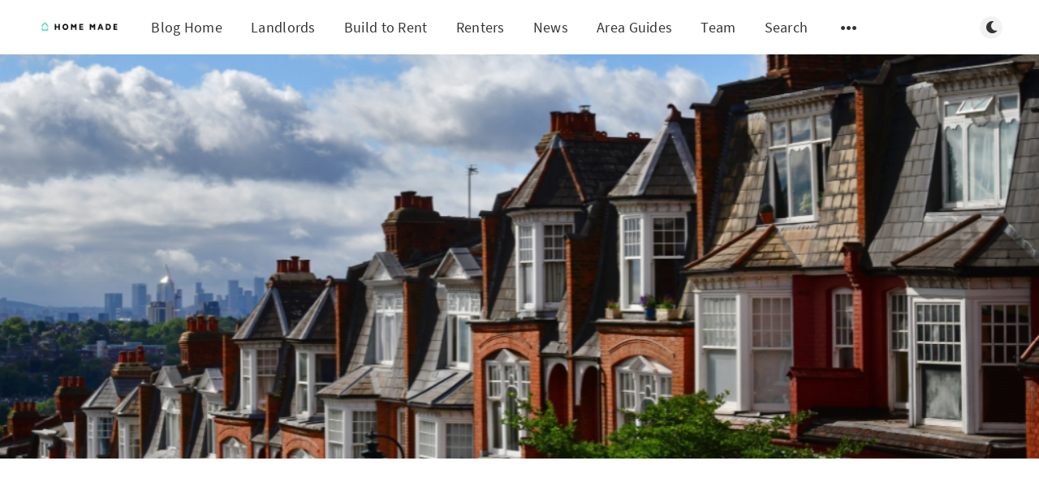

--- FILE ---
content_type: text/html; charset=utf-8
request_url: https://blog.home-made.com/living-in-muswell-hill-a-guide-for-2024/
body_size: 13511
content:
<!DOCTYPE html>
<html lang="en">
  <head>
    <meta charset="utf-8" />
    <meta http-equiv="X-UA-Compatible" content="IE=edge" />

    <title>Living in Muswell Hill - A Guide for 2024</title>
    <meta name="HandheldFriendly" content="True" />
    <meta name="viewport" content="width=device-width, initial-scale=1.0" />

    <link rel="preload" href="/assets/css/app.css?v=3af7d55eea" as="style" />
    <link rel="preload" href="/assets/js/manifest.js?v=3af7d55eea" as="script" />
    <link rel="preload" href="/assets/js/vendor/content-api.min.js?v=3af7d55eea" as="script" />
    <link rel="preload" href="/assets/js/vendor.js?v=3af7d55eea" as="script" />
    <link rel="preload" href="/assets/js/app.js?v=3af7d55eea" as="script" />
    <link rel="preconnect" href="https://polyfill.io">
    <link rel="dns-prefetch" href="https://polyfill.io">

      <link rel="preload" href="/assets/css/post.css?v=3af7d55eea" as="style" />
  <link rel="preload" href="/assets/js/post.js?v=3af7d55eea" as="script" />


    <style>
      /* These font-faces are here to make fonts work if the Ghost instance is installed in a subdirectory */

      /* source-sans-pro-regular */
      @font-face {
        font-family: 'Source Sans Pro';
        font-style: normal;
        font-weight: 400;
        font-display: swap;
        src: local('SourceSansPro-Regular'),
            url("/assets/fonts/source-sans-pro/latin/source-sans-pro-regular.woff2?v=3af7d55eea") format('woff2'),
            url("/assets/fonts/source-sans-pro/latin/source-sans-pro-regular.woff?v=3af7d55eea") format('woff');
      }

      /* source-sans-pro-600 */
      @font-face {
        font-family: 'Source Sans Pro';
        font-style: normal;
        font-weight: 600;
        font-display: swap;
        src: local('SourceSansPro-SemiBold'),
            url("/assets/fonts/source-sans-pro/latin/source-sans-pro-600.woff2?v=3af7d55eea") format('woff2'),
            url("/assets/fonts/source-sans-pro/latin/source-sans-pro-600.woff?v=3af7d55eea") format('woff');
      }

      /* source-sans-pro-700 */
      @font-face {
        font-family: 'Source Sans Pro';
        font-style: normal;
        font-weight: 700;
        font-display: swap;
        src: local('SourceSansPro-Bold'),
            url("/assets/fonts/source-sans-pro/latin/source-sans-pro-700.woff2?v=3af7d55eea") format('woff2'),
            url("/assets/fonts/source-sans-pro/latin/source-sans-pro-700.woff?v=3af7d55eea") format('woff');
      }

      /* iconmoon */
      @font-face {
        font-family: 'icomoon';
        font-weight: normal;
        font-style: normal;
        font-display: swap;
        src: url("/assets/fonts/icomoon/icomoon.eot?101fc3?v=3af7d55eea");
        src: url("/assets/fonts/icomoon/icomoon.eot?101fc3#iefix?v=3af7d55eea") format('embedded-opentype'),
        url("/assets/fonts/icomoon/icomoon.ttf?101fc3?v=3af7d55eea") format('truetype'),
        url("/assets/fonts/icomoon/icomoon.woff?101fc3?v=3af7d55eea") format('woff'),
        url("/assets/fonts/icomoon/icomoon.svg?101fc3#icomoon?v=3af7d55eea") format('svg');
      }
    </style>

    <link rel="stylesheet" type="text/css" href="/assets/css/app.css?v=3af7d55eea" media="screen" />

      <link rel="stylesheet" type="text/css" href="/assets/css/post.css?v=3af7d55eea" media="screen" />


    

    <meta name="description" content="Discover Muswell Hill in 2024: delve into its local charm, amenities, and lifestyle. This guide offers insights for residents and newcomers alike" />
    <link rel="icon" href="/favicon.png" type="image/png" />
    <link rel="canonical" href="https://blog.home-made.com/living-in-muswell-hill-a-guide-for-2024/" />
    <meta name="referrer" content="no-referrer-when-downgrade" />
    <link rel="amphtml" href="https://blog.home-made.com/living-in-muswell-hill-a-guide-for-2024/amp/" />
    
    <meta property="og:site_name" content="Home Made Blog" />
    <meta property="og:type" content="article" />
    <meta property="og:title" content="Living in Muswell Hill - A Guide for 2024" />
    <meta property="og:description" content="Discover Muswell Hill in 2024: delve into its local charm, amenities, and lifestyle. This guide offers insights for residents and newcomers alike" />
    <meta property="og:url" content="https://blog.home-made.com/living-in-muswell-hill-a-guide-for-2024/" />
    <meta property="og:image" content="https://blog.home-made.com/content/images/2023/10/MWH-Area-Guide-Header.png" />
    <meta property="article:published_time" content="2023-10-31T14:55:26.000Z" />
    <meta property="article:modified_time" content="2023-10-31T14:55:26.000Z" />
    <meta property="article:tag" content="Area Guides" />
    
    <meta property="article:publisher" content="https://www.facebook.com/HomeMadeLettings/" />
    <meta name="twitter:card" content="summary_large_image" />
    <meta name="twitter:title" content="Living in Muswell Hill - A Guide for 2024" />
    <meta name="twitter:description" content="Discover Muswell Hill in 2024: delve into its local charm, amenities, and lifestyle. This guide offers insights for residents and newcomers alike" />
    <meta name="twitter:url" content="https://blog.home-made.com/living-in-muswell-hill-a-guide-for-2024/" />
    <meta name="twitter:image" content="https://blog.home-made.com/content/images/2023/10/MWH-Area-Guide-Header.png" />
    <meta name="twitter:label1" content="Written by" />
    <meta name="twitter:data1" content="Peter Smith" />
    <meta name="twitter:label2" content="Filed under" />
    <meta name="twitter:data2" content="Area Guides" />
    <meta name="twitter:site" content="@home_made_ltd" />
    <meta property="og:image:width" content="1024" />
    <meta property="og:image:height" content="682" />
    
    <script type="application/ld+json">
{
    "@context": "https://schema.org",
    "@type": "Article",
    "publisher": {
        "@type": "Organization",
        "name": "Home Made Blog",
        "url": "https://blog.home-made.com/",
        "logo": {
            "@type": "ImageObject",
            "url": "https://blog.home-made.com/content/images/2024/02/Logo.jpg"
        }
    },
    "author": {
        "@type": "Person",
        "name": "Peter Smith",
        "url": "https://blog.home-made.com/author/peter/",
        "sameAs": []
    },
    "headline": "Living in Muswell Hill - A Guide for 2024",
    "url": "https://blog.home-made.com/living-in-muswell-hill-a-guide-for-2024/",
    "datePublished": "2023-10-31T14:55:26.000Z",
    "dateModified": "2023-10-31T14:55:26.000Z",
    "image": {
        "@type": "ImageObject",
        "url": "https://blog.home-made.com/content/images/2023/10/MWH-Area-Guide-Header.png",
        "width": 1024,
        "height": 682
    },
    "keywords": "Area Guides",
    "description": "If you&#x27;re considering a move to North London, Muswell Hill should be on your\nradar. Situated on a picturesque hilltop, this friendly neighbourhood boasts a\nrich tapestry of Victorian and Edwardian homes, interspersed with leafy parks\nand bustling high streets.\n\nMuswell Hill isn&#x27;t just about its scenic views though; it&#x27;s a community bursting\nwith life. Fancy a chat over a coffee? The local cafes are brimming with\nneighbours sharing stories. Need a relaxing day out? The green spaces offer a\npeacef",
    "mainEntityOfPage": {
        "@type": "WebPage",
        "@id": "https://blog.home-made.com/"
    }
}
    </script>

    <meta name="generator" content="Ghost 4.3" />
    <link rel="alternate" type="application/rss+xml" title="Home Made Blog" href="https://blog.home-made.com/rss/" />
    <script defer src="https://unpkg.com/@tryghost/portal@~1.1.0/umd/portal.min.js" data-ghost="https://blog.home-made.com/"></script><style id="gh-members-styles">.gh-post-upgrade-cta-content,
.gh-post-upgrade-cta {
    display: flex;
    flex-direction: column;
    align-items: center;
    font-family: -apple-system, BlinkMacSystemFont, 'Segoe UI', Roboto, Oxygen, Ubuntu, Cantarell, 'Open Sans', 'Helvetica Neue', sans-serif;
    text-align: center;
    width: 100%;
    color: #ffffff;
    font-size: 16px;
}

.gh-post-upgrade-cta-content {
    border-radius: 8px;
    padding: 40px 4vw;
}

.gh-post-upgrade-cta h2 {
    color: #ffffff;
    font-size: 28px;
    letter-spacing: -0.2px;
    margin: 0;
    padding: 0;
}

.gh-post-upgrade-cta p {
    margin: 20px 0 0;
    padding: 0;
}

.gh-post-upgrade-cta small {
    font-size: 16px;
    letter-spacing: -0.2px;
}

.gh-post-upgrade-cta a {
    color: #ffffff;
    cursor: pointer;
    font-weight: 500;
    box-shadow: none;
    text-decoration: underline;
}

.gh-post-upgrade-cta a:hover {
    color: #ffffff;
    opacity: 0.8;
    box-shadow: none;
    text-decoration: underline;
}

.gh-post-upgrade-cta a.gh-btn {
    display: block;
    background: #ffffff;
    text-decoration: none;
    margin: 28px 0 0;
    padding: 8px 18px;
    border-radius: 4px;
    font-size: 16px;
    font-weight: 600;
}

.gh-post-upgrade-cta a.gh-btn:hover {
    opacity: 0.92;
}</style>
    <!-- Global site tag (gtag.js) - Google Analytics -->
<script async src="https://www.googletagmanager.com/gtag/js?id=UA-78820840-1"></script>
<script>
  window.dataLayer = window.dataLayer || [];
  function gtag(){dataLayer.push(arguments);}
  gtag('js', new Date());

  gtag('config', 'UA-78820840-1');
</script>
<!-- Start of HubSpot Embed Code -->
<script type="text/javascript" id="hs-script-loader" async defer src="//js.hs-scripts.com/6790266.js"></script>
<!-- End of HubSpot Embed Code -->

<!-- Hotjar Tracking Code for www.home-made.com -->
<script>
    (function(h,o,t,j,a,r){
        h.hj=h.hj||function(){(h.hj.q=h.hj.q||[]).push(arguments)};
        h._hjSettings={hjid:567254,hjsv:6};
        a=o.getElementsByTagName('head')[0];
        r=o.createElement('script');r.async=1;
        r.src=t+h._hjSettings.hjid+j+h._hjSettings.hjsv;
        a.appendChild(r);
    })(window,document,'https://static.hotjar.com/c/hotjar-','.js?sv=');
</script>

<!-- link tag -->
<link rel="stylesheet" href="https://cdnjs.cloudflare.com/ajax/libs/tocbot/4.10.0/tocbot.css" />

<!-- Google Tag Manager -->
<script>(function(w,d,s,l,i){w[l]=w[l]||[];w[l].push({'gtm.start':
new Date().getTime(),event:'gtm.js'});var f=d.getElementsByTagName(s)[0],
j=d.createElement(s),dl=l!='dataLayer'?'&l='+l:'';j.async=true;j.src=
'https://www.googletagmanager.com/gtm.js?id='+i+dl;f.parentNode.insertBefore(j,f);
})(window,document,'script','dataLayer','GTM-P5TKJRF');</script>
<!-- End Google Tag Manager --><style>:root {--ghost-accent-color: #15171A;}</style>

    <script>
      // @license magnet:?xt=urn:btih:d3d9a9a6595521f9666a5e94cc830dab83b65699&dn=expat.txt Expat
      const ghostHost = "https://blog.home-made.com"
      // @license-end
    </script>
  </head>
  <body class="post-template tag-area-guides">
    



  
<header class="m-header with-picture js-header">
  <div class="m-mobile-topbar" data-aos="fade-down">
    <button class="m-icon-button in-mobile-topbar js-open-menu" aria-label="Open menu">
      <span class="icon-menu" aria-hidden="true"></span>
    </button>
      <a href="https://home-made.com" class="m-logo in-mobile-topbar">
        <img src="https://blog.home-made.com/content/images/2024/02/Logo.jpg" alt="Home Made Blog">
      </a>
    <button class="m-icon-button in-mobile-topbar js-open-search" aria-label="Open search">
      <span class="icon-search" aria-hidden="true"></span>
    </button>
  </div>

  <div class="m-menu js-menu">
    <button class="m-icon-button outlined as-close-menu js-close-menu" aria-label="Close menu">
      <span class="icon-close"></span>
    </button>
    <div class="m-menu__main" data-aos="fade-down">
      <div class="l-wrapper">
        <div class="m-nav js-main-nav">
          <nav class="m-nav__left js-main-nav-left" role="navigation" aria-label="Main menu">
            <ul>
                <li class="only-desktop">
                  <a href="https://home-made.com" class="m-logo">
                    <img src="https://blog.home-made.com/content/images/2024/02/Logo.jpg" alt="Home Made Blog">
                  </a>
                </li>
                
    <li class="nav-blog-home">
      <a href="https://blog.home-made.com/">Blog Home</a>
    </li>
    <li class="nav-landlords">
      <a href="https://blog.home-made.com/tag/landlords/">Landlords</a>
    </li>
    <li class="nav-build-to-rent">
      <a href="https://blog.home-made.com/tag/build-to-rent/">Build to Rent</a>
    </li>
    <li class="nav-renters">
      <a href="https://blog.home-made.com/tag/tenants/">Renters</a>
    </li>
    <li class="nav-news">
      <a href="https://blog.home-made.com/tag/news/">News</a>
    </li>
    <li class="nav-area-guides">
      <a href="https://blog.home-made.com/tag/area-guides/">Area Guides</a>
    </li>
    <li class="nav-team">
      <a href="https://blog.home-made.com/tag/team/">Team</a>
    </li>
    <li class="nav-search">
      <a href="https://blog.home-made.com/#searchinghost-easy">Search</a>
    </li>

              <li class="submenu-option js-submenu-option">
                <button class="m-icon-button in-menu-main more js-toggle-submenu" aria-label="Open submenu">
                  <span class="icon-more" aria-hidden="true"></span>
                </button>
                <div class="m-submenu js-submenu">
                  <div class="l-wrapper in-submenu">
                    <section class="m-recent-articles">
                      <h3 class="m-submenu-title in-recent-articles">Recent articles</h3>
                          <div class="glide js-recent-slider">
                            <div class="glide__track" data-glide-el="track">
                              <div class="glide__slides">
                                <div class="glide__slide">
                                  <a href="/renter-reform-churn-should-btr-operators-be-concerned/" class="m-recent-article">
                                    <div class="m-recent-article__picture ">
                                        <img src="/content/images/size/w300/2025/08/Screenshot-2025-08-13-120755-1.png" loading="lazy" alt="">
                                    </div>
                                    <h3 class="m-recent-article__title js-recent-article-title" title="Renter Reform Churn: Should BTR Operators Be Concerned?">
                                      Renter Reform Churn: Should BTR Operators Be Concerned?
                                    </h3>
                                    <span class="m-recent-article__date">5 months ago</span>
                                  </a>
                                </div>
                                <div class="glide__slide">
                                  <a href="/data-not-gut-the-playbook-for-btr-pricing-strategy/" class="m-recent-article">
                                    <div class="m-recent-article__picture ">
                                        <img src="https://images.unsplash.com/photo-1460925895917-afdab827c52f?crop&#x3D;entropy&amp;cs&#x3D;tinysrgb&amp;fit&#x3D;max&amp;fm&#x3D;jpg&amp;ixid&#x3D;M3wxMTc3M3wwfDF8c2VhcmNofDF8fGRhdGF8ZW58MHx8fHwxNzUxNDcyMzQyfDA&amp;ixlib&#x3D;rb-4.1.0&amp;q&#x3D;80&amp;w&#x3D;2000" loading="lazy" alt="">
                                    </div>
                                    <h3 class="m-recent-article__title js-recent-article-title" title="Data, Not Gut: The Playbook for BTR Pricing Strategy">
                                      Data, Not Gut: The Playbook for BTR Pricing Strategy
                                    </h3>
                                    <span class="m-recent-article__date">7 months ago</span>
                                  </a>
                                </div>
                                <div class="glide__slide">
                                  <a href="/summer-surge-summer-strain-what-every-btr-operator-needs-to-know/" class="m-recent-article">
                                    <div class="m-recent-article__picture ">
                                        <img src="/content/images/size/w300/2025/07/Image-for-summer-leasing-blog-1.png" loading="lazy" alt="">
                                    </div>
                                    <h3 class="m-recent-article__title js-recent-article-title" title="Summer Surge, Summer Strain: What Every BTR Operator Needs to Know">
                                      Summer Surge, Summer Strain: What Every BTR Operator Needs to Know
                                    </h3>
                                    <span class="m-recent-article__date">7 months ago</span>
                                  </a>
                                </div>
                                <div class="glide__slide">
                                  <a href="/why-conversions-matter-to-your-ervs/" class="m-recent-article">
                                    <div class="m-recent-article__picture ">
                                        <img src="/content/images/size/w300/2025/04/increase-conversion-rate-2018.jpg" loading="lazy" alt="">
                                    </div>
                                    <h3 class="m-recent-article__title js-recent-article-title" title="Why Conversions Matter to your ERVS">
                                      Why Conversions Matter to your ERVS
                                    </h3>
                                    <span class="m-recent-article__date">9 months ago</span>
                                  </a>
                                </div>
                              </div>
                            </div>
                          </div>
                    </section>
                    <section class="m-tags">
                      <h3 class="m-submenu-title">Tags</h3>
                        <ul>
                            <li>
                              <a href="/tag/area-guides/">Area Guides</a>
                            </li>
                            <li>
                              <a href="/tag/build-to-rent/">Build to rent</a>
                            </li>
                            <li>
                              <a href="/tag/home-made-news/">Home Made News</a>
                            </li>
                            <li>
                              <a href="/tag/investment/">Investment</a>
                            </li>
                            <li>
                              <a href="/tag/landlords/">Landlords</a>
                            </li>
                            <li>
                              <a href="/tag/news/">Market News</a>
                            </li>
                            <li>
                              <a href="/tag/tenants/">Renters</a>
                            </li>
                            <li>
                              <a href="/tag/team/">Team</a>
                            </li>
                        </ul>
                    </section>
                  </div>
                </div>
              </li>
            </ul>
          </nav>
          <div class="m-nav__right">
            <button class="m-icon-button in-menu-main js-open-search" aria-label="Open search">
              <span class="icon-search" aria-hidden="true"></span>
            </button>
            <div class="m-toggle-darkmode js-tooltip" data-tippy-content="Toggle dark mode" tabindex="0">
              <label for="toggle-darkmode" class="sr-only">
                Toggle dark mode
              </label>
              <input id="toggle-darkmode" type="checkbox" class="js-toggle-darkmode">
              <div>
                <span class="icon-moon moon" aria-hidden="true"></span>
                <span class="icon-sunny sun" aria-hidden="true"></span>
              </div>
            </div>
          </div>
        </div>
      </div>
    </div>
  </div>

</header>

<main class="main-wrap">
    
  <section class="m-hero with-picture" data-aos="fade">
    <div class="m-hero__picture in-post">
      <img
        srcset="
          /content/images/size/w300/2023/10/MWH-Area-Guide-Header.png 300w,
          /content/images/size/w600/2023/10/MWH-Area-Guide-Header.png 600w,
          /content/images/size/w1000/2023/10/MWH-Area-Guide-Header.png 1000w,
          /content/images/size/w2000/2023/10/MWH-Area-Guide-Header.png 2000w
        "
        sizes="(max-width: 600px) 600px, (max-width: 1000px) 1000px, 2000px"
        src="/content/images/size/w1000/2023/10/MWH-Area-Guide-Header.png"
        alt=""
      />
    </div>
    </section>
  
  <article>
    <div class="l-content in-post">
        <div class="l-wrapper in-post  js-aos-wrapper" data-aos="fade-up"
          data-aos-delay="300">
          <div
            class="l-post-content js-progress-content">
            <header class="m-heading">
              <h1 class="m-heading__title in-post">Living in Muswell Hill - A Guide for 2024</h1>
              <div class="m-heading__meta">
                  <a href="https://blog.home-made.com/tag/area-guides/" class="m-heading__meta__tag">Area Guides</a>
                  <span class="m-heading__meta__divider" aria-hidden="true">&bull;</span>
                <span class="m-heading__meta__time">Oct 31, 2023</span>
              </div>
            </header>
            <div class="pos-relative js-post-content">
              <div class="m-share">
                <div class="m-share__content js-sticky">
                  <a href="https://www.facebook.com/sharer/sharer.php?u=https://blog.home-made.com/living-in-muswell-hill-a-guide-for-2024/"
                    class="m-icon-button filled in-share" target="_blank" rel="noopener" aria-label="Facebook">
                    <span class="icon-facebook" aria-hidden="true"></span>
                  </a>
                  <a href="https://twitter.com/intent/tweet?text=Living%20in%20Muswell%20Hill%20-%20A%20Guide%20for%202024&url=https://blog.home-made.com/living-in-muswell-hill-a-guide-for-2024/"
                    class="m-icon-button filled in-share" target="_blank" rel="noopener" aria-label="Twitter">
                    <span class="icon-twitter" aria-hidden="true"></span>
                  </a>
                  <button class="m-icon-button filled in-share progress js-scrolltop" aria-label="Scroll to top">
                    <span class="icon-arrow-top" aria-hidden="true"></span>
                    <svg aria-hidden="true">
                      <circle class="progress-ring__circle js-progress" fill="transparent" r="0" />
                    </svg>
                  </button>
                </div>
              </div>
              <p>If you're considering a move to North London, Muswell Hill should be on your radar. Situated on a picturesque hilltop, this friendly neighbourhood boasts a rich tapestry of Victorian and Edwardian homes, interspersed with leafy parks and bustling high streets.</p><p>Muswell Hill isn't just about its scenic views though; it's a community bursting with life. Fancy a chat over a coffee? The local cafes are brimming with neighbours sharing stories. Need a relaxing day out? The green spaces offer a peaceful retreat right on your doorstep.</p><p>But it's not just the surroundings that make living in Muswell Hill special. The people, the local businesses, and the community events truly create a welcoming atmosphere. Families, retirees, and young professionals alike find a harmonious blend of urban conveniences and village-like charm here.</p><p>So, if you're pondering a move to this North London nook, dive into our guide to get a real feel for what living in Muswell Hill is truly like.</p><figure class="kg-card kg-image-card kg-card-hascaption"><img src="https://blog.home-made.com/content/images/2023/10/MWH-1.jpg" class="kg-image" alt loading="lazy" width="550" height="366"><figcaption>Muswell Hill Highstreet</figcaption></figure><h2 id="transport">Transport</h2><p>When considering a move to any area, one of the top priorities is often transport. Thankfully, living in Muswell Hill provides residents with a variety of reliable and efficient transport options.</p><p><strong>Buses:</strong> Muswell Hill boasts a robust bus network. With multiple routes running through the area, it's a breeze to get to key destinations around London. The 134, for instance, will take you directly to Tottenham Court Road, while the 43 heads to London Bridge, offering a scenic route through the heart of the capital.</p><p><strong>Tube Stations:</strong> While Muswell Hill doesn't have an underground station, there are several tube stations within easy reach. Both Highgate and East Finchley stations on the Northern Line are nearby, providing quick access to central London and beyond.</p><p><strong>Trains:</strong> Alexandra Palace station is just a stone's throw away and offers regular train services that connect to Moorgate in a jiffy. Ideal for daily commuters!</p><p><strong>Cycling:</strong> For the eco-conscious and fitness enthusiasts, Muswell Hill is increasingly becoming cycle-friendly with more designated cycle lanes and routes being developed, providing a greener way to travel around.<br></p><h2 id="things-to-do">Things to do</h2><p><strong>Food and drink</strong></p><p><strong>Bobs Cafe</strong></p><p>If you're seeking a refreshing change from the typical London eateries, Bob's Cafe in Muswell Hill is the spot for you. Tucked away in this charming neighbourhood, Bob's offers a delightful blend of comfort food in an ideal location, whats even better is it’s dog friendly, so it’s the perfect spot to take your furry friends or go dog-watching for an afternoon. They’re open from 8 am till 10 pm, serving fabulous seasonal dishes all day, whether it’s something for breakfast, or a handmade burger for dinner, they’ve got you covered.<br></p><!--kg-card-begin: html--><blockquote class="instagram-media" data-instgrm-captioned data-instgrm-permalink="https://www.instagram.com/p/CwbG_9TrUxE/?utm_source=ig_embed&amp;utm_campaign=loading" data-instgrm-version="14" style=" background:#FFF; border:0; border-radius:3px; box-shadow:0 0 1px 0 rgba(0,0,0,0.5),0 1px 10px 0 rgba(0,0,0,0.15); margin: 1px; max-width:540px; min-width:326px; padding:0; width:99.375%; width:-webkit-calc(100% - 2px); width:calc(100% - 2px);"><div style="padding:16px;"> <a href="https://www.instagram.com/p/CwbG_9TrUxE/?utm_source=ig_embed&amp;utm_campaign=loading" style=" background:#FFFFFF; line-height:0; padding:0 0; text-align:center; text-decoration:none; width:100%;" target="_blank"> <div style=" display: flex; flex-direction: row; align-items: center;"> <div style="background-color: #F4F4F4; border-radius: 50%; flex-grow: 0; height: 40px; margin-right: 14px; width: 40px;"></div> <div style="display: flex; flex-direction: column; flex-grow: 1; justify-content: center;"> <div style=" background-color: #F4F4F4; border-radius: 4px; flex-grow: 0; height: 14px; margin-bottom: 6px; width: 100px;"></div> <div style=" background-color: #F4F4F4; border-radius: 4px; flex-grow: 0; height: 14px; width: 60px;"></div></div></div><div style="padding: 19% 0;"></div> <div style="display:block; height:50px; margin:0 auto 12px; width:50px;"><svg width="50px" height="50px" viewBox="0 0 60 60" version="1.1" xmlns="https://www.w3.org/2000/svg" xmlns:xlink="https://www.w3.org/1999/xlink"><g stroke="none" stroke-width="1" fill="none" fill-rule="evenodd"><g transform="translate(-511.000000, -20.000000)" fill="#000000"><g><path d="M556.869,30.41 C554.814,30.41 553.148,32.076 553.148,34.131 C553.148,36.186 554.814,37.852 556.869,37.852 C558.924,37.852 560.59,36.186 560.59,34.131 C560.59,32.076 558.924,30.41 556.869,30.41 M541,60.657 C535.114,60.657 530.342,55.887 530.342,50 C530.342,44.114 535.114,39.342 541,39.342 C546.887,39.342 551.658,44.114 551.658,50 C551.658,55.887 546.887,60.657 541,60.657 M541,33.886 C532.1,33.886 524.886,41.1 524.886,50 C524.886,58.899 532.1,66.113 541,66.113 C549.9,66.113 557.115,58.899 557.115,50 C557.115,41.1 549.9,33.886 541,33.886 M565.378,62.101 C565.244,65.022 564.756,66.606 564.346,67.663 C563.803,69.06 563.154,70.057 562.106,71.106 C561.058,72.155 560.06,72.803 558.662,73.347 C557.607,73.757 556.021,74.244 553.102,74.378 C549.944,74.521 548.997,74.552 541,74.552 C533.003,74.552 532.056,74.521 528.898,74.378 C525.979,74.244 524.393,73.757 523.338,73.347 C521.94,72.803 520.942,72.155 519.894,71.106 C518.846,70.057 518.197,69.06 517.654,67.663 C517.244,66.606 516.755,65.022 516.623,62.101 C516.479,58.943 516.448,57.996 516.448,50 C516.448,42.003 516.479,41.056 516.623,37.899 C516.755,34.978 517.244,33.391 517.654,32.338 C518.197,30.938 518.846,29.942 519.894,28.894 C520.942,27.846 521.94,27.196 523.338,26.654 C524.393,26.244 525.979,25.756 528.898,25.623 C532.057,25.479 533.004,25.448 541,25.448 C548.997,25.448 549.943,25.479 553.102,25.623 C556.021,25.756 557.607,26.244 558.662,26.654 C560.06,27.196 561.058,27.846 562.106,28.894 C563.154,29.942 563.803,30.938 564.346,32.338 C564.756,33.391 565.244,34.978 565.378,37.899 C565.522,41.056 565.552,42.003 565.552,50 C565.552,57.996 565.522,58.943 565.378,62.101 M570.82,37.631 C570.674,34.438 570.167,32.258 569.425,30.349 C568.659,28.377 567.633,26.702 565.965,25.035 C564.297,23.368 562.623,22.342 560.652,21.575 C558.743,20.834 556.562,20.326 553.369,20.18 C550.169,20.033 549.148,20 541,20 C532.853,20 531.831,20.033 528.631,20.18 C525.438,20.326 523.257,20.834 521.349,21.575 C519.376,22.342 517.703,23.368 516.035,25.035 C514.368,26.702 513.342,28.377 512.574,30.349 C511.834,32.258 511.326,34.438 511.181,37.631 C511.035,40.831 511,41.851 511,50 C511,58.147 511.035,59.17 511.181,62.369 C511.326,65.562 511.834,67.743 512.574,69.651 C513.342,71.625 514.368,73.296 516.035,74.965 C517.703,76.634 519.376,77.658 521.349,78.425 C523.257,79.167 525.438,79.673 528.631,79.82 C531.831,79.965 532.853,80.001 541,80.001 C549.148,80.001 550.169,79.965 553.369,79.82 C556.562,79.673 558.743,79.167 560.652,78.425 C562.623,77.658 564.297,76.634 565.965,74.965 C567.633,73.296 568.659,71.625 569.425,69.651 C570.167,67.743 570.674,65.562 570.82,62.369 C570.966,59.17 571,58.147 571,50 C571,41.851 570.966,40.831 570.82,37.631"></path></g></g></g></svg></div><div style="padding-top: 8px;"> <div style=" color:#3897f0; font-family:Arial,sans-serif; font-size:14px; font-style:normal; font-weight:550; line-height:18px;">View this post on Instagram</div></div><div style="padding: 12.5% 0;"></div> <div style="display: flex; flex-direction: row; margin-bottom: 14px; align-items: center;"><div> <div style="background-color: #F4F4F4; border-radius: 50%; height: 12.5px; width: 12.5px; transform: translateX(0px) translateY(7px);"></div> <div style="background-color: #F4F4F4; height: 12.5px; transform: rotate(-45deg) translateX(3px) translateY(1px); width: 12.5px; flex-grow: 0; margin-right: 14px; margin-left: 2px;"></div> <div style="background-color: #F4F4F4; border-radius: 50%; height: 12.5px; width: 12.5px; transform: translateX(9px) translateY(-18px);"></div></div><div style="margin-left: 8px;"> <div style=" background-color: #F4F4F4; border-radius: 50%; flex-grow: 0; height: 20px; width: 20px;"></div> <div style=" width: 0; height: 0; border-top: 2px solid transparent; border-left: 6px solid #f4f4f4; border-bottom: 2px solid transparent; transform: translateX(16px) translateY(-4px) rotate(30deg)"></div></div><div style="margin-left: auto;"> <div style=" width: 0px; border-top: 8px solid #F4F4F4; border-right: 8px solid transparent; transform: translateY(16px);"></div> <div style=" background-color: #F4F4F4; flex-grow: 0; height: 12px; width: 16px; transform: translateY(-4px);"></div> <div style=" width: 0; height: 0; border-top: 8px solid #F4F4F4; border-left: 8px solid transparent; transform: translateY(-4px) translateX(8px);"></div></div></div> <div style="display: flex; flex-direction: column; flex-grow: 1; justify-content: center; margin-bottom: 24px;"> <div style=" background-color: #F4F4F4; border-radius: 4px; flex-grow: 0; height: 14px; margin-bottom: 6px; width: 224px;"></div> <div style=" background-color: #F4F4F4; border-radius: 4px; flex-grow: 0; height: 14px; width: 144px;"></div></div></a><p style=" color:#c9c8cd; font-family:Arial,sans-serif; font-size:14px; line-height:17px; margin-bottom:0; margin-top:8px; overflow:hidden; padding:8px 0 7px; text-align:center; text-overflow:ellipsis; white-space:nowrap;"><a href="https://www.instagram.com/p/CwbG_9TrUxE/?utm_source=ig_embed&amp;utm_campaign=loading" style=" color:#c9c8cd; font-family:Arial,sans-serif; font-size:14px; font-style:normal; font-weight:normal; line-height:17px; text-decoration:none;" target="_blank">A post shared by Gluten Flee (@glutenflee)</a></p></div></blockquote> <script async src="//www.instagram.com/embed.js"></script><!--kg-card-end: html--><p><strong>The Real Greek</strong></p><p>Right in the heat of Muswell Hill, the Real Greek is an opportunity to experience authentic Greek dishes in London, whether its Vegan, Diary Free, Vegetarian or meaty, they’ll have you covered and ready to pair it with a great selection of wines. The Real Greek is a delightful journey of Mediterranean aromas and tastes, all served with warm Greek hospitality.</p><!--kg-card-begin: html--><blockquote class="instagram-media" data-instgrm-captioned data-instgrm-permalink="https://www.instagram.com/p/CxK8KLDIMOj/?utm_source=ig_embed&amp;utm_campaign=loading" data-instgrm-version="14" style=" background:#FFF; border:0; border-radius:3px; box-shadow:0 0 1px 0 rgba(0,0,0,0.5),0 1px 10px 0 rgba(0,0,0,0.15); margin: 1px; max-width:540px; min-width:326px; padding:0; width:99.375%; width:-webkit-calc(100% - 2px); width:calc(100% - 2px);"><div style="padding:16px;"> <a href="https://www.instagram.com/p/CxK8KLDIMOj/?utm_source=ig_embed&amp;utm_campaign=loading" style=" background:#FFFFFF; line-height:0; padding:0 0; text-align:center; text-decoration:none; width:100%;" target="_blank"> <div style=" display: flex; flex-direction: row; align-items: center;"> <div style="background-color: #F4F4F4; border-radius: 50%; flex-grow: 0; height: 40px; margin-right: 14px; width: 40px;"></div> <div style="display: flex; flex-direction: column; flex-grow: 1; justify-content: center;"> <div style=" background-color: #F4F4F4; border-radius: 4px; flex-grow: 0; height: 14px; margin-bottom: 6px; width: 100px;"></div> <div style=" background-color: #F4F4F4; border-radius: 4px; flex-grow: 0; height: 14px; width: 60px;"></div></div></div><div style="padding: 19% 0;"></div> <div style="display:block; height:50px; margin:0 auto 12px; width:50px;"><svg width="50px" height="50px" viewBox="0 0 60 60" version="1.1" xmlns="https://www.w3.org/2000/svg" xmlns:xlink="https://www.w3.org/1999/xlink"><g stroke="none" stroke-width="1" fill="none" fill-rule="evenodd"><g transform="translate(-511.000000, -20.000000)" fill="#000000"><g><path d="M556.869,30.41 C554.814,30.41 553.148,32.076 553.148,34.131 C553.148,36.186 554.814,37.852 556.869,37.852 C558.924,37.852 560.59,36.186 560.59,34.131 C560.59,32.076 558.924,30.41 556.869,30.41 M541,60.657 C535.114,60.657 530.342,55.887 530.342,50 C530.342,44.114 535.114,39.342 541,39.342 C546.887,39.342 551.658,44.114 551.658,50 C551.658,55.887 546.887,60.657 541,60.657 M541,33.886 C532.1,33.886 524.886,41.1 524.886,50 C524.886,58.899 532.1,66.113 541,66.113 C549.9,66.113 557.115,58.899 557.115,50 C557.115,41.1 549.9,33.886 541,33.886 M565.378,62.101 C565.244,65.022 564.756,66.606 564.346,67.663 C563.803,69.06 563.154,70.057 562.106,71.106 C561.058,72.155 560.06,72.803 558.662,73.347 C557.607,73.757 556.021,74.244 553.102,74.378 C549.944,74.521 548.997,74.552 541,74.552 C533.003,74.552 532.056,74.521 528.898,74.378 C525.979,74.244 524.393,73.757 523.338,73.347 C521.94,72.803 520.942,72.155 519.894,71.106 C518.846,70.057 518.197,69.06 517.654,67.663 C517.244,66.606 516.755,65.022 516.623,62.101 C516.479,58.943 516.448,57.996 516.448,50 C516.448,42.003 516.479,41.056 516.623,37.899 C516.755,34.978 517.244,33.391 517.654,32.338 C518.197,30.938 518.846,29.942 519.894,28.894 C520.942,27.846 521.94,27.196 523.338,26.654 C524.393,26.244 525.979,25.756 528.898,25.623 C532.057,25.479 533.004,25.448 541,25.448 C548.997,25.448 549.943,25.479 553.102,25.623 C556.021,25.756 557.607,26.244 558.662,26.654 C560.06,27.196 561.058,27.846 562.106,28.894 C563.154,29.942 563.803,30.938 564.346,32.338 C564.756,33.391 565.244,34.978 565.378,37.899 C565.522,41.056 565.552,42.003 565.552,50 C565.552,57.996 565.522,58.943 565.378,62.101 M570.82,37.631 C570.674,34.438 570.167,32.258 569.425,30.349 C568.659,28.377 567.633,26.702 565.965,25.035 C564.297,23.368 562.623,22.342 560.652,21.575 C558.743,20.834 556.562,20.326 553.369,20.18 C550.169,20.033 549.148,20 541,20 C532.853,20 531.831,20.033 528.631,20.18 C525.438,20.326 523.257,20.834 521.349,21.575 C519.376,22.342 517.703,23.368 516.035,25.035 C514.368,26.702 513.342,28.377 512.574,30.349 C511.834,32.258 511.326,34.438 511.181,37.631 C511.035,40.831 511,41.851 511,50 C511,58.147 511.035,59.17 511.181,62.369 C511.326,65.562 511.834,67.743 512.574,69.651 C513.342,71.625 514.368,73.296 516.035,74.965 C517.703,76.634 519.376,77.658 521.349,78.425 C523.257,79.167 525.438,79.673 528.631,79.82 C531.831,79.965 532.853,80.001 541,80.001 C549.148,80.001 550.169,79.965 553.369,79.82 C556.562,79.673 558.743,79.167 560.652,78.425 C562.623,77.658 564.297,76.634 565.965,74.965 C567.633,73.296 568.659,71.625 569.425,69.651 C570.167,67.743 570.674,65.562 570.82,62.369 C570.966,59.17 571,58.147 571,50 C571,41.851 570.966,40.831 570.82,37.631"></path></g></g></g></svg></div><div style="padding-top: 8px;"> <div style=" color:#3897f0; font-family:Arial,sans-serif; font-size:14px; font-style:normal; font-weight:550; line-height:18px;">View this post on Instagram</div></div><div style="padding: 12.5% 0;"></div> <div style="display: flex; flex-direction: row; margin-bottom: 14px; align-items: center;"><div> <div style="background-color: #F4F4F4; border-radius: 50%; height: 12.5px; width: 12.5px; transform: translateX(0px) translateY(7px);"></div> <div style="background-color: #F4F4F4; height: 12.5px; transform: rotate(-45deg) translateX(3px) translateY(1px); width: 12.5px; flex-grow: 0; margin-right: 14px; margin-left: 2px;"></div> <div style="background-color: #F4F4F4; border-radius: 50%; height: 12.5px; width: 12.5px; transform: translateX(9px) translateY(-18px);"></div></div><div style="margin-left: 8px;"> <div style=" background-color: #F4F4F4; border-radius: 50%; flex-grow: 0; height: 20px; width: 20px;"></div> <div style=" width: 0; height: 0; border-top: 2px solid transparent; border-left: 6px solid #f4f4f4; border-bottom: 2px solid transparent; transform: translateX(16px) translateY(-4px) rotate(30deg)"></div></div><div style="margin-left: auto;"> <div style=" width: 0px; border-top: 8px solid #F4F4F4; border-right: 8px solid transparent; transform: translateY(16px);"></div> <div style=" background-color: #F4F4F4; flex-grow: 0; height: 12px; width: 16px; transform: translateY(-4px);"></div> <div style=" width: 0; height: 0; border-top: 8px solid #F4F4F4; border-left: 8px solid transparent; transform: translateY(-4px) translateX(8px);"></div></div></div> <div style="display: flex; flex-direction: column; flex-grow: 1; justify-content: center; margin-bottom: 24px;"> <div style=" background-color: #F4F4F4; border-radius: 4px; flex-grow: 0; height: 14px; margin-bottom: 6px; width: 224px;"></div> <div style=" background-color: #F4F4F4; border-radius: 4px; flex-grow: 0; height: 14px; width: 144px;"></div></div></a><p style=" color:#c9c8cd; font-family:Arial,sans-serif; font-size:14px; line-height:17px; margin-bottom:0; margin-top:8px; overflow:hidden; padding:8px 0 7px; text-align:center; text-overflow:ellipsis; white-space:nowrap;"><a href="https://www.instagram.com/p/CxK8KLDIMOj/?utm_source=ig_embed&amp;utm_campaign=loading" style=" color:#c9c8cd; font-family:Arial,sans-serif; font-size:14px; font-style:normal; font-weight:normal; line-height:17px; text-decoration:none;" target="_blank">A post shared by The Real Greek (@therealgreekuk)</a></p></div></blockquote> <script async src="//www.instagram.com/embed.js"></script><!--kg-card-end: html--><p><strong>Leisure:</strong></p><p><strong>Parkland Walk</strong></p><p>A slice of tranquillity amidst the bustling city, the Parkland Walk in Muswell Hill is a haven for nature lovers and those seeking a peaceful retreat. Tracing the former railway line between Finsbury Park and Alexandra Palace, this 4.5-mile linear green walkway is flanked by mature trees, flourishing wildflowers, and abundant wildlife. As you wander along the path, you'll encounter remnants of the railway's past, adding a touch of historical intrigue to the natural beauty. Ideal for joggers, walkers, and families, the Parkland Walk provides a serene backdrop for exercise, relaxation, and discovery. For those living in or visiting Muswell Hill, it's a refreshing escape, offering a taste of the countryside in the heart of the city.<br></p><!--kg-card-begin: html--><blockquote class="instagram-media" data-instgrm-captioned data-instgrm-permalink="https://www.instagram.com/p/CN-IS-gnLA-/?utm_source=ig_embed&amp;utm_campaign=loading" data-instgrm-version="14" style=" background:#FFF; border:0; border-radius:3px; box-shadow:0 0 1px 0 rgba(0,0,0,0.5),0 1px 10px 0 rgba(0,0,0,0.15); margin: 1px; max-width:540px; min-width:326px; padding:0; width:99.375%; width:-webkit-calc(100% - 2px); width:calc(100% - 2px);"><div style="padding:16px;"> <a href="https://www.instagram.com/p/CN-IS-gnLA-/?utm_source=ig_embed&amp;utm_campaign=loading" style=" background:#FFFFFF; line-height:0; padding:0 0; text-align:center; text-decoration:none; width:100%;" target="_blank"> <div style=" display: flex; flex-direction: row; align-items: center;"> <div style="background-color: #F4F4F4; border-radius: 50%; flex-grow: 0; height: 40px; margin-right: 14px; width: 40px;"></div> <div style="display: flex; flex-direction: column; flex-grow: 1; justify-content: center;"> <div style=" background-color: #F4F4F4; border-radius: 4px; flex-grow: 0; height: 14px; margin-bottom: 6px; width: 100px;"></div> <div style=" background-color: #F4F4F4; border-radius: 4px; flex-grow: 0; height: 14px; width: 60px;"></div></div></div><div style="padding: 19% 0;"></div> <div style="display:block; height:50px; margin:0 auto 12px; width:50px;"><svg width="50px" height="50px" viewBox="0 0 60 60" version="1.1" xmlns="https://www.w3.org/2000/svg" xmlns:xlink="https://www.w3.org/1999/xlink"><g stroke="none" stroke-width="1" fill="none" fill-rule="evenodd"><g transform="translate(-511.000000, -20.000000)" fill="#000000"><g><path d="M556.869,30.41 C554.814,30.41 553.148,32.076 553.148,34.131 C553.148,36.186 554.814,37.852 556.869,37.852 C558.924,37.852 560.59,36.186 560.59,34.131 C560.59,32.076 558.924,30.41 556.869,30.41 M541,60.657 C535.114,60.657 530.342,55.887 530.342,50 C530.342,44.114 535.114,39.342 541,39.342 C546.887,39.342 551.658,44.114 551.658,50 C551.658,55.887 546.887,60.657 541,60.657 M541,33.886 C532.1,33.886 524.886,41.1 524.886,50 C524.886,58.899 532.1,66.113 541,66.113 C549.9,66.113 557.115,58.899 557.115,50 C557.115,41.1 549.9,33.886 541,33.886 M565.378,62.101 C565.244,65.022 564.756,66.606 564.346,67.663 C563.803,69.06 563.154,70.057 562.106,71.106 C561.058,72.155 560.06,72.803 558.662,73.347 C557.607,73.757 556.021,74.244 553.102,74.378 C549.944,74.521 548.997,74.552 541,74.552 C533.003,74.552 532.056,74.521 528.898,74.378 C525.979,74.244 524.393,73.757 523.338,73.347 C521.94,72.803 520.942,72.155 519.894,71.106 C518.846,70.057 518.197,69.06 517.654,67.663 C517.244,66.606 516.755,65.022 516.623,62.101 C516.479,58.943 516.448,57.996 516.448,50 C516.448,42.003 516.479,41.056 516.623,37.899 C516.755,34.978 517.244,33.391 517.654,32.338 C518.197,30.938 518.846,29.942 519.894,28.894 C520.942,27.846 521.94,27.196 523.338,26.654 C524.393,26.244 525.979,25.756 528.898,25.623 C532.057,25.479 533.004,25.448 541,25.448 C548.997,25.448 549.943,25.479 553.102,25.623 C556.021,25.756 557.607,26.244 558.662,26.654 C560.06,27.196 561.058,27.846 562.106,28.894 C563.154,29.942 563.803,30.938 564.346,32.338 C564.756,33.391 565.244,34.978 565.378,37.899 C565.522,41.056 565.552,42.003 565.552,50 C565.552,57.996 565.522,58.943 565.378,62.101 M570.82,37.631 C570.674,34.438 570.167,32.258 569.425,30.349 C568.659,28.377 567.633,26.702 565.965,25.035 C564.297,23.368 562.623,22.342 560.652,21.575 C558.743,20.834 556.562,20.326 553.369,20.18 C550.169,20.033 549.148,20 541,20 C532.853,20 531.831,20.033 528.631,20.18 C525.438,20.326 523.257,20.834 521.349,21.575 C519.376,22.342 517.703,23.368 516.035,25.035 C514.368,26.702 513.342,28.377 512.574,30.349 C511.834,32.258 511.326,34.438 511.181,37.631 C511.035,40.831 511,41.851 511,50 C511,58.147 511.035,59.17 511.181,62.369 C511.326,65.562 511.834,67.743 512.574,69.651 C513.342,71.625 514.368,73.296 516.035,74.965 C517.703,76.634 519.376,77.658 521.349,78.425 C523.257,79.167 525.438,79.673 528.631,79.82 C531.831,79.965 532.853,80.001 541,80.001 C549.148,80.001 550.169,79.965 553.369,79.82 C556.562,79.673 558.743,79.167 560.652,78.425 C562.623,77.658 564.297,76.634 565.965,74.965 C567.633,73.296 568.659,71.625 569.425,69.651 C570.167,67.743 570.674,65.562 570.82,62.369 C570.966,59.17 571,58.147 571,50 C571,41.851 570.966,40.831 570.82,37.631"></path></g></g></g></svg></div><div style="padding-top: 8px;"> <div style=" color:#3897f0; font-family:Arial,sans-serif; font-size:14px; font-style:normal; font-weight:550; line-height:18px;">View this post on Instagram</div></div><div style="padding: 12.5% 0;"></div> <div style="display: flex; flex-direction: row; margin-bottom: 14px; align-items: center;"><div> <div style="background-color: #F4F4F4; border-radius: 50%; height: 12.5px; width: 12.5px; transform: translateX(0px) translateY(7px);"></div> <div style="background-color: #F4F4F4; height: 12.5px; transform: rotate(-45deg) translateX(3px) translateY(1px); width: 12.5px; flex-grow: 0; margin-right: 14px; margin-left: 2px;"></div> <div style="background-color: #F4F4F4; border-radius: 50%; height: 12.5px; width: 12.5px; transform: translateX(9px) translateY(-18px);"></div></div><div style="margin-left: 8px;"> <div style=" background-color: #F4F4F4; border-radius: 50%; flex-grow: 0; height: 20px; width: 20px;"></div> <div style=" width: 0; height: 0; border-top: 2px solid transparent; border-left: 6px solid #f4f4f4; border-bottom: 2px solid transparent; transform: translateX(16px) translateY(-4px) rotate(30deg)"></div></div><div style="margin-left: auto;"> <div style=" width: 0px; border-top: 8px solid #F4F4F4; border-right: 8px solid transparent; transform: translateY(16px);"></div> <div style=" background-color: #F4F4F4; flex-grow: 0; height: 12px; width: 16px; transform: translateY(-4px);"></div> <div style=" width: 0; height: 0; border-top: 8px solid #F4F4F4; border-left: 8px solid transparent; transform: translateY(-4px) translateX(8px);"></div></div></div> <div style="display: flex; flex-direction: column; flex-grow: 1; justify-content: center; margin-bottom: 24px;"> <div style=" background-color: #F4F4F4; border-radius: 4px; flex-grow: 0; height: 14px; margin-bottom: 6px; width: 224px;"></div> <div style=" background-color: #F4F4F4; border-radius: 4px; flex-grow: 0; height: 14px; width: 144px;"></div></div></a><p style=" color:#c9c8cd; font-family:Arial,sans-serif; font-size:14px; line-height:17px; margin-bottom:0; margin-top:8px; overflow:hidden; padding:8px 0 7px; text-align:center; text-overflow:ellipsis; white-space:nowrap;"><a href="https://www.instagram.com/p/CN-IS-gnLA-/?utm_source=ig_embed&amp;utm_campaign=loading" style=" color:#c9c8cd; font-family:Arial,sans-serif; font-size:14px; font-style:normal; font-weight:normal; line-height:17px; text-decoration:none;" target="_blank">A post shared by The Parkland Walk (@parklandwalk)</a></p></div></blockquote> <script async src="//www.instagram.com/embed.js"></script><!--kg-card-end: html--><p><strong>Everyman Cinema</strong></p><p>Stepping into the Everyman Cinema in Muswell Hill is like travelling back in time to the golden age of cinema. Adorned with genuine art deco features, it's not just a place to watch films, but an experience in itself. With five state-of-the-art cinema screens on offer, film enthusiasts are spoilt for choice. And it doesn't stop there – the cinema houses a Spielburger kitchen serving tantalising treats and a generously sized bar area brimming with film memorabilia. Whether you're a film buff or just looking for a special night out while living in Muswell Hill, the Everyman Cinema promises an unforgettable outing.</p><!--kg-card-begin: html--><blockquote class="instagram-media" data-instgrm-captioned data-instgrm-permalink="https://www.instagram.com/p/CqZ2bRfobpZ/?utm_source=ig_embed&amp;utm_campaign=loading" data-instgrm-version="14" style=" background:#FFF; border:0; border-radius:3px; box-shadow:0 0 1px 0 rgba(0,0,0,0.5),0 1px 10px 0 rgba(0,0,0,0.15); margin: 1px; max-width:540px; min-width:326px; padding:0; width:99.375%; width:-webkit-calc(100% - 2px); width:calc(100% - 2px);"><div style="padding:16px;"> <a href="https://www.instagram.com/p/CqZ2bRfobpZ/?utm_source=ig_embed&amp;utm_campaign=loading" style=" background:#FFFFFF; line-height:0; padding:0 0; text-align:center; text-decoration:none; width:100%;" target="_blank"> <div style=" display: flex; flex-direction: row; align-items: center;"> <div style="background-color: #F4F4F4; border-radius: 50%; flex-grow: 0; height: 40px; margin-right: 14px; width: 40px;"></div> <div style="display: flex; flex-direction: column; flex-grow: 1; justify-content: center;"> <div style=" background-color: #F4F4F4; border-radius: 4px; flex-grow: 0; height: 14px; margin-bottom: 6px; width: 100px;"></div> <div style=" background-color: #F4F4F4; border-radius: 4px; flex-grow: 0; height: 14px; width: 60px;"></div></div></div><div style="padding: 19% 0;"></div> <div style="display:block; height:50px; margin:0 auto 12px; width:50px;"><svg width="50px" height="50px" viewBox="0 0 60 60" version="1.1" xmlns="https://www.w3.org/2000/svg" xmlns:xlink="https://www.w3.org/1999/xlink"><g stroke="none" stroke-width="1" fill="none" fill-rule="evenodd"><g transform="translate(-511.000000, -20.000000)" fill="#000000"><g><path d="M556.869,30.41 C554.814,30.41 553.148,32.076 553.148,34.131 C553.148,36.186 554.814,37.852 556.869,37.852 C558.924,37.852 560.59,36.186 560.59,34.131 C560.59,32.076 558.924,30.41 556.869,30.41 M541,60.657 C535.114,60.657 530.342,55.887 530.342,50 C530.342,44.114 535.114,39.342 541,39.342 C546.887,39.342 551.658,44.114 551.658,50 C551.658,55.887 546.887,60.657 541,60.657 M541,33.886 C532.1,33.886 524.886,41.1 524.886,50 C524.886,58.899 532.1,66.113 541,66.113 C549.9,66.113 557.115,58.899 557.115,50 C557.115,41.1 549.9,33.886 541,33.886 M565.378,62.101 C565.244,65.022 564.756,66.606 564.346,67.663 C563.803,69.06 563.154,70.057 562.106,71.106 C561.058,72.155 560.06,72.803 558.662,73.347 C557.607,73.757 556.021,74.244 553.102,74.378 C549.944,74.521 548.997,74.552 541,74.552 C533.003,74.552 532.056,74.521 528.898,74.378 C525.979,74.244 524.393,73.757 523.338,73.347 C521.94,72.803 520.942,72.155 519.894,71.106 C518.846,70.057 518.197,69.06 517.654,67.663 C517.244,66.606 516.755,65.022 516.623,62.101 C516.479,58.943 516.448,57.996 516.448,50 C516.448,42.003 516.479,41.056 516.623,37.899 C516.755,34.978 517.244,33.391 517.654,32.338 C518.197,30.938 518.846,29.942 519.894,28.894 C520.942,27.846 521.94,27.196 523.338,26.654 C524.393,26.244 525.979,25.756 528.898,25.623 C532.057,25.479 533.004,25.448 541,25.448 C548.997,25.448 549.943,25.479 553.102,25.623 C556.021,25.756 557.607,26.244 558.662,26.654 C560.06,27.196 561.058,27.846 562.106,28.894 C563.154,29.942 563.803,30.938 564.346,32.338 C564.756,33.391 565.244,34.978 565.378,37.899 C565.522,41.056 565.552,42.003 565.552,50 C565.552,57.996 565.522,58.943 565.378,62.101 M570.82,37.631 C570.674,34.438 570.167,32.258 569.425,30.349 C568.659,28.377 567.633,26.702 565.965,25.035 C564.297,23.368 562.623,22.342 560.652,21.575 C558.743,20.834 556.562,20.326 553.369,20.18 C550.169,20.033 549.148,20 541,20 C532.853,20 531.831,20.033 528.631,20.18 C525.438,20.326 523.257,20.834 521.349,21.575 C519.376,22.342 517.703,23.368 516.035,25.035 C514.368,26.702 513.342,28.377 512.574,30.349 C511.834,32.258 511.326,34.438 511.181,37.631 C511.035,40.831 511,41.851 511,50 C511,58.147 511.035,59.17 511.181,62.369 C511.326,65.562 511.834,67.743 512.574,69.651 C513.342,71.625 514.368,73.296 516.035,74.965 C517.703,76.634 519.376,77.658 521.349,78.425 C523.257,79.167 525.438,79.673 528.631,79.82 C531.831,79.965 532.853,80.001 541,80.001 C549.148,80.001 550.169,79.965 553.369,79.82 C556.562,79.673 558.743,79.167 560.652,78.425 C562.623,77.658 564.297,76.634 565.965,74.965 C567.633,73.296 568.659,71.625 569.425,69.651 C570.167,67.743 570.674,65.562 570.82,62.369 C570.966,59.17 571,58.147 571,50 C571,41.851 570.966,40.831 570.82,37.631"></path></g></g></g></svg></div><div style="padding-top: 8px;"> <div style=" color:#3897f0; font-family:Arial,sans-serif; font-size:14px; font-style:normal; font-weight:550; line-height:18px;">View this post on Instagram</div></div><div style="padding: 12.5% 0;"></div> <div style="display: flex; flex-direction: row; margin-bottom: 14px; align-items: center;"><div> <div style="background-color: #F4F4F4; border-radius: 50%; height: 12.5px; width: 12.5px; transform: translateX(0px) translateY(7px);"></div> <div style="background-color: #F4F4F4; height: 12.5px; transform: rotate(-45deg) translateX(3px) translateY(1px); width: 12.5px; flex-grow: 0; margin-right: 14px; margin-left: 2px;"></div> <div style="background-color: #F4F4F4; border-radius: 50%; height: 12.5px; width: 12.5px; transform: translateX(9px) translateY(-18px);"></div></div><div style="margin-left: 8px;"> <div style=" background-color: #F4F4F4; border-radius: 50%; flex-grow: 0; height: 20px; width: 20px;"></div> <div style=" width: 0; height: 0; border-top: 2px solid transparent; border-left: 6px solid #f4f4f4; border-bottom: 2px solid transparent; transform: translateX(16px) translateY(-4px) rotate(30deg)"></div></div><div style="margin-left: auto;"> <div style=" width: 0px; border-top: 8px solid #F4F4F4; border-right: 8px solid transparent; transform: translateY(16px);"></div> <div style=" background-color: #F4F4F4; flex-grow: 0; height: 12px; width: 16px; transform: translateY(-4px);"></div> <div style=" width: 0; height: 0; border-top: 8px solid #F4F4F4; border-left: 8px solid transparent; transform: translateY(-4px) translateX(8px);"></div></div></div> <div style="display: flex; flex-direction: column; flex-grow: 1; justify-content: center; margin-bottom: 24px;"> <div style=" background-color: #F4F4F4; border-radius: 4px; flex-grow: 0; height: 14px; margin-bottom: 6px; width: 224px;"></div> <div style=" background-color: #F4F4F4; border-radius: 4px; flex-grow: 0; height: 14px; width: 144px;"></div></div></a><p style=" color:#c9c8cd; font-family:Arial,sans-serif; font-size:14px; line-height:17px; margin-bottom:0; margin-top:8px; overflow:hidden; padding:8px 0 7px; text-align:center; text-overflow:ellipsis; white-space:nowrap;"><a href="https://www.instagram.com/p/CqZ2bRfobpZ/?utm_source=ig_embed&amp;utm_campaign=loading" style=" color:#c9c8cd; font-family:Arial,sans-serif; font-size:14px; font-style:normal; font-weight:normal; line-height:17px; text-decoration:none;" target="_blank">A post shared by Everyman Muswell Hill (@everyman_muswell_hill)</a></p></div></blockquote> <script async src="//www.instagram.com/embed.js"></script><!--kg-card-end: html--><p><strong>Alexandra Palace</strong></p><p>Often referred to as "Ally Pally", Alexandra Palace stands as a historic gem in the heart of Muswell Hill. With its panoramic views of London, this iconic venue has been a focal point for entertainment and culture for over a century. Its vast grounds are perfect for leisurely strolls, picnics, and outdoor activities. Inside, the palace boasts a range of facilities from an ice rink to a boating lake, and it plays host to numerous events, concerts, and exhibitions throughout the year. Its stunning architecture and rich history make it a must-visit for anyone living in or visiting Muswell Hill. Whether you're soaking up the scenery, attending an event, or delving into its history, Alexandra Palace offers something for everyone.</p><!--kg-card-begin: html--><blockquote class="instagram-media" data-instgrm-captioned data-instgrm-permalink="https://www.instagram.com/p/Cy59ofdM2s4/?utm_source=ig_embed&amp;utm_campaign=loading" data-instgrm-version="14" style=" background:#FFF; border:0; border-radius:3px; box-shadow:0 0 1px 0 rgba(0,0,0,0.5),0 1px 10px 0 rgba(0,0,0,0.15); margin: 1px; max-width:540px; min-width:326px; padding:0; width:99.375%; width:-webkit-calc(100% - 2px); width:calc(100% - 2px);"><div style="padding:16px;"> <a href="https://www.instagram.com/p/Cy59ofdM2s4/?utm_source=ig_embed&amp;utm_campaign=loading" style=" background:#FFFFFF; line-height:0; padding:0 0; text-align:center; text-decoration:none; width:100%;" target="_blank"> <div style=" display: flex; flex-direction: row; align-items: center;"> <div style="background-color: #F4F4F4; border-radius: 50%; flex-grow: 0; height: 40px; margin-right: 14px; width: 40px;"></div> <div style="display: flex; flex-direction: column; flex-grow: 1; justify-content: center;"> <div style=" background-color: #F4F4F4; border-radius: 4px; flex-grow: 0; height: 14px; margin-bottom: 6px; width: 100px;"></div> <div style=" background-color: #F4F4F4; border-radius: 4px; flex-grow: 0; height: 14px; width: 60px;"></div></div></div><div style="padding: 19% 0;"></div> <div style="display:block; height:50px; margin:0 auto 12px; width:50px;"><svg width="50px" height="50px" viewBox="0 0 60 60" version="1.1" xmlns="https://www.w3.org/2000/svg" xmlns:xlink="https://www.w3.org/1999/xlink"><g stroke="none" stroke-width="1" fill="none" fill-rule="evenodd"><g transform="translate(-511.000000, -20.000000)" fill="#000000"><g><path d="M556.869,30.41 C554.814,30.41 553.148,32.076 553.148,34.131 C553.148,36.186 554.814,37.852 556.869,37.852 C558.924,37.852 560.59,36.186 560.59,34.131 C560.59,32.076 558.924,30.41 556.869,30.41 M541,60.657 C535.114,60.657 530.342,55.887 530.342,50 C530.342,44.114 535.114,39.342 541,39.342 C546.887,39.342 551.658,44.114 551.658,50 C551.658,55.887 546.887,60.657 541,60.657 M541,33.886 C532.1,33.886 524.886,41.1 524.886,50 C524.886,58.899 532.1,66.113 541,66.113 C549.9,66.113 557.115,58.899 557.115,50 C557.115,41.1 549.9,33.886 541,33.886 M565.378,62.101 C565.244,65.022 564.756,66.606 564.346,67.663 C563.803,69.06 563.154,70.057 562.106,71.106 C561.058,72.155 560.06,72.803 558.662,73.347 C557.607,73.757 556.021,74.244 553.102,74.378 C549.944,74.521 548.997,74.552 541,74.552 C533.003,74.552 532.056,74.521 528.898,74.378 C525.979,74.244 524.393,73.757 523.338,73.347 C521.94,72.803 520.942,72.155 519.894,71.106 C518.846,70.057 518.197,69.06 517.654,67.663 C517.244,66.606 516.755,65.022 516.623,62.101 C516.479,58.943 516.448,57.996 516.448,50 C516.448,42.003 516.479,41.056 516.623,37.899 C516.755,34.978 517.244,33.391 517.654,32.338 C518.197,30.938 518.846,29.942 519.894,28.894 C520.942,27.846 521.94,27.196 523.338,26.654 C524.393,26.244 525.979,25.756 528.898,25.623 C532.057,25.479 533.004,25.448 541,25.448 C548.997,25.448 549.943,25.479 553.102,25.623 C556.021,25.756 557.607,26.244 558.662,26.654 C560.06,27.196 561.058,27.846 562.106,28.894 C563.154,29.942 563.803,30.938 564.346,32.338 C564.756,33.391 565.244,34.978 565.378,37.899 C565.522,41.056 565.552,42.003 565.552,50 C565.552,57.996 565.522,58.943 565.378,62.101 M570.82,37.631 C570.674,34.438 570.167,32.258 569.425,30.349 C568.659,28.377 567.633,26.702 565.965,25.035 C564.297,23.368 562.623,22.342 560.652,21.575 C558.743,20.834 556.562,20.326 553.369,20.18 C550.169,20.033 549.148,20 541,20 C532.853,20 531.831,20.033 528.631,20.18 C525.438,20.326 523.257,20.834 521.349,21.575 C519.376,22.342 517.703,23.368 516.035,25.035 C514.368,26.702 513.342,28.377 512.574,30.349 C511.834,32.258 511.326,34.438 511.181,37.631 C511.035,40.831 511,41.851 511,50 C511,58.147 511.035,59.17 511.181,62.369 C511.326,65.562 511.834,67.743 512.574,69.651 C513.342,71.625 514.368,73.296 516.035,74.965 C517.703,76.634 519.376,77.658 521.349,78.425 C523.257,79.167 525.438,79.673 528.631,79.82 C531.831,79.965 532.853,80.001 541,80.001 C549.148,80.001 550.169,79.965 553.369,79.82 C556.562,79.673 558.743,79.167 560.652,78.425 C562.623,77.658 564.297,76.634 565.965,74.965 C567.633,73.296 568.659,71.625 569.425,69.651 C570.167,67.743 570.674,65.562 570.82,62.369 C570.966,59.17 571,58.147 571,50 C571,41.851 570.966,40.831 570.82,37.631"></path></g></g></g></svg></div><div style="padding-top: 8px;"> <div style=" color:#3897f0; font-family:Arial,sans-serif; font-size:14px; font-style:normal; font-weight:550; line-height:18px;">View this post on Instagram</div></div><div style="padding: 12.5% 0;"></div> <div style="display: flex; flex-direction: row; margin-bottom: 14px; align-items: center;"><div> <div style="background-color: #F4F4F4; border-radius: 50%; height: 12.5px; width: 12.5px; transform: translateX(0px) translateY(7px);"></div> <div style="background-color: #F4F4F4; height: 12.5px; transform: rotate(-45deg) translateX(3px) translateY(1px); width: 12.5px; flex-grow: 0; margin-right: 14px; margin-left: 2px;"></div> <div style="background-color: #F4F4F4; border-radius: 50%; height: 12.5px; width: 12.5px; transform: translateX(9px) translateY(-18px);"></div></div><div style="margin-left: 8px;"> <div style=" background-color: #F4F4F4; border-radius: 50%; flex-grow: 0; height: 20px; width: 20px;"></div> <div style=" width: 0; height: 0; border-top: 2px solid transparent; border-left: 6px solid #f4f4f4; border-bottom: 2px solid transparent; transform: translateX(16px) translateY(-4px) rotate(30deg)"></div></div><div style="margin-left: auto;"> <div style=" width: 0px; border-top: 8px solid #F4F4F4; border-right: 8px solid transparent; transform: translateY(16px);"></div> <div style=" background-color: #F4F4F4; flex-grow: 0; height: 12px; width: 16px; transform: translateY(-4px);"></div> <div style=" width: 0; height: 0; border-top: 8px solid #F4F4F4; border-left: 8px solid transparent; transform: translateY(-4px) translateX(8px);"></div></div></div> <div style="display: flex; flex-direction: column; flex-grow: 1; justify-content: center; margin-bottom: 24px;"> <div style=" background-color: #F4F4F4; border-radius: 4px; flex-grow: 0; height: 14px; margin-bottom: 6px; width: 224px;"></div> <div style=" background-color: #F4F4F4; border-radius: 4px; flex-grow: 0; height: 14px; width: 144px;"></div></div></a><p style=" color:#c9c8cd; font-family:Arial,sans-serif; font-size:14px; line-height:17px; margin-bottom:0; margin-top:8px; overflow:hidden; padding:8px 0 7px; text-align:center; text-overflow:ellipsis; white-space:nowrap;"><a href="https://www.instagram.com/p/Cy59ofdM2s4/?utm_source=ig_embed&amp;utm_campaign=loading" style=" color:#c9c8cd; font-family:Arial,sans-serif; font-size:14px; font-style:normal; font-weight:normal; line-height:17px; text-decoration:none;" target="_blank">A post shared by Alexandra Palace (@yourallypally)</a></p></div></blockquote> <script async src="//www.instagram.com/embed.js"></script><!--kg-card-end: html--><h2 id="is-it-for-you">Is it for you?</h2><p>Fancy a scenic location in north London with a myriad of options to eat, drink and wander? Muswell Hill's your answer! With easy access to the heart of the city and panoramic views of the London skyline, Muswell Hill's charm is undeniable.</p><p>But that's not all – we at Home Made have some stunning apartments waiting just for you in this vibrant area. Why not have a look? You can find <a href="https://home-made.com/properties">them here.</a></p>
                <section class="m-tags in-post">
                  <h3 class="m-submenu-title">Tags</h3>
                  <ul>
                      <li>
                        <a href="/tag/area-guides/" title="Area Guides">Area Guides</a>
                      </li>
                  </ul>
                </section>
            </div>
          </div>
        </div>
        <section class="m-subscribe-section js-newsletter">
          <div class="l-wrapper in-post">
            <div class="m-subscribe-section__content">
              <div class="m-subscribe-section__text">
                <h4 class="m-subscribe-section__title">Subscribe to our newsletter</h4>
                <p class="m-subscribe-section__description">
                  Get the latest posts delivered right to your inbox.
                </p>
              </div>
              <div class="m-subscribe-section__form">
                
<div class="m-subscribe-section__form">
  <form data-members-form="subscribe" id="newsletter-form" class="m-subscribe-section__container">
    <div class="m-subscribe__form">
      <div class="pos-relative">
        <label for="newsletter-input" class="sr-only">Your email address</label>
        <input data-members-email id="newsletter-input" class="m-input in-subscribe-section" type="email"
          placeholder="Your email address" required />
      </div>
      <button id="newsletter-button" class="m-button primary block" type="submit">Subscribe</button>
    </div>
    <div class="m-subscribe__success">
      <header class="m-heading no-margin">
        <img src="/assets/images/success.png?v=3af7d55eea" alt="Success!" class="m-subscribe__success_icon">
        <p class="m-heading__description in-newsletter-form">
          Now check your inbox and click the link to confirm your subscription.
        </p>
      </header>
    </div>
    <p class="m-subscribe__invalid m-small-text">
      Please enter a valid email address
    </p>
    <p class="m-subscribe__error m-small-text">
      Oops! There was an error sending the email, please try later.
    </p>
  </form>
</div>
              </div>
            </div>
          </div>
        </section>
        <section class="m-author">
          <div class="m-author__content">
            <div class="m-author__picture">
              <a href="https://blog.home-made.com/author/peter/" class="m-author-picture" aria-label="Peter Smith">
                  <div style="background-image: url(/assets/images/default-avatar-square-small.jpg?v=3af7d55eea);"></div>
              </a>
            </div>
            <div class="m-author__info">
              <h4 class="m-author__name">
                <a href="https://blog.home-made.com/author/peter/">Peter Smith</a>
              </h4>
              <ul class="m-author-links">
              </ul>
            </div>
          </div>
        </section>
          <section class="m-recommended">
            <div class="l-wrapper in-recommended">
              <h3 class="m-section-title in-recommended">Recommended for you</h3>
              <div class="m-recommended-articles">
                <div class="m-recommended-slider glide js-recommended-slider">
                  <div class="glide__track" data-glide-el="track">
                    <div class="glide__slides">
                      
    <div class="m-recommended-slider__item glide__slide">
  <article class="m-article-card  post tag-area-guides tag-tenants">
    <div class="m-article-card__picture">
      <a href="/living-in-temple-district-leeds/" class="m-article-card__picture-link" aria-hidden="true" tabindex="-1"></a>
        <img class="m-article-card__picture-background" src="/content/images/size/w600/2023/07/benjamin-elliott-4zbITfP0-jM-unsplash.jpg" loading="lazy" alt="">
      <a href="https://blog.home-made.com/author/peter/" class="m-article-card__author js-tooltip" aria-label="Peter Smith" data-tippy-content="Posted by Peter Smith ">
          <div style="background-image: url(/assets/images/default-avatar-square-small.jpg?v=3af7d55eea);"></div>
      </a>
    </div>
      <div class="m-article-card__info">
        <a href="https://blog.home-made.com/tag/area-guides/" class="m-article-card__tag">Area Guides</a>
      <a href="/living-in-temple-district-leeds/" class="m-article-card__info-link" aria-label="Living in Temple District - Leeds">
        <div>
          <h2 class="m-article-card__title js-article-card-title " title="Living in Temple District - Leeds">
            Living in Temple District - Leeds
          </h2>
        </div>
        <div class="m-article-card__timestamp">
          <span>3 years ago</span>
          <span>&bull;</span>
          <span>5 min read</span>
        </div>
      </a>
    </div>
  </article>
    </div>
    <div class="m-recommended-slider__item glide__slide">
  <article class="m-article-card  post tag-area-guides tag-tenants">
    <div class="m-article-card__picture">
      <a href="/living-in-bristol/" class="m-article-card__picture-link" aria-hidden="true" tabindex="-1"></a>
        <img class="m-article-card__picture-background" src="/content/images/size/w600/2021/07/Bristol-banner--1-.png" loading="lazy" alt="">
      <a href="https://blog.home-made.com/author/jess/" class="m-article-card__author js-tooltip" aria-label="Jess Brookes" data-tippy-content="Posted by Jess Brookes ">
          <div style="background-image: url(/content/images/size/w100/2019/07/jess.png);"></div>
      </a>
    </div>
      <div class="m-article-card__info">
        <a href="https://blog.home-made.com/tag/area-guides/" class="m-article-card__tag">Area Guides</a>
      <a href="/living-in-bristol/" class="m-article-card__info-link" aria-label="Living in Bristol: 7 reasons to consider moving">
        <div>
          <h2 class="m-article-card__title js-article-card-title " title="Living in Bristol: 7 reasons to consider moving">
            Living in Bristol: 7 reasons to consider moving
          </h2>
        </div>
        <div class="m-article-card__timestamp">
          <span>5 years ago</span>
          <span>&bull;</span>
          <span>9 min read</span>
        </div>
      </a>
    </div>
  </article>
    </div>
    <div class="m-recommended-slider__item glide__slide">
  <article class="m-article-card  post tag-tenants tag-area-guides">
    <div class="m-article-card__picture">
      <a href="/living-in-liverpool/" class="m-article-card__picture-link" aria-hidden="true" tabindex="-1"></a>
        <img class="m-article-card__picture-background" src="/content/images/size/w600/2021/04/6.png" loading="lazy" alt="">
      <a href="https://blog.home-made.com/author/jess/" class="m-article-card__author js-tooltip" aria-label="Jess Brookes" data-tippy-content="Posted by Jess Brookes ">
          <div style="background-image: url(/content/images/size/w100/2019/07/jess.png);"></div>
      </a>
    </div>
      <div class="m-article-card__info">
        <a href="https://blog.home-made.com/tag/tenants/" class="m-article-card__tag">Renters</a>
      <a href="/living-in-liverpool/" class="m-article-card__info-link" aria-label="Living in Liverpool: 5 reasons to make the move">
        <div>
          <h2 class="m-article-card__title js-article-card-title " title="Living in Liverpool: 5 reasons to make the move">
            Living in Liverpool: 5 reasons to make the move
          </h2>
        </div>
        <div class="m-article-card__timestamp">
          <span>5 years ago</span>
          <span>&bull;</span>
          <span>7 min read</span>
        </div>
      </a>
    </div>
  </article>
    </div>
                    </div>
                  </div>
                  <div data-glide-el="controls" class="glide__arrows js-controls">
                    <button data-glide-dir="<" class="m-icon-button filled in-recommended-articles glide-prev" aria-label="Previous">
                      <span class="icon-arrow-left" aria-hidden="true"></span>
                    </button>
                    <button data-glide-dir=">" class="m-icon-button filled in-recommended-articles glide-next" aria-label="Next">
                      <span class="icon-arrow-right" aria-hidden="true"></span>
                    </button>
                  </div>
                </div>
              </div>
            </div>
          </section>
    </div>
  </article>
</main>



    
<div class="m-search js-search" role="dialog" aria-modal="true" aria-label="Search">
  <button class="m-icon-button outlined as-close-search js-close-search" aria-label="Close search">
    <span class="icon-close" aria-hidden="true"></span>
  </button>
  <div class="m-search__content">
    <form class="m-search__form">
      <div class="pos-relative">
        <span class="icon-search m-search-icon" aria-hidden="true"></span>
        <label for="search-input" class="sr-only">
          Type to search
        </label>
        <input id="search-input" type="text" class="m-input in-search js-input-search" placeholder="Type to search">
      </div>
    </form>
    <div class="js-search-results hide"></div>
    <p class="m-not-found align-center hide js-no-results">
      No results for your search, please try with something else.
    </p>
  </div>
</div>

    
<footer class="m-footer">
  <div class="m-footer__content">
    <nav class="m-footer-social">
        <a href="https://www.facebook.com/HomeMadeLettings/" target="_blank" rel="noopener" aria-label="Facebook">
          <span class="icon-facebook" aria-hidden="true"></span>
        </a>
        <a href="https://twitter.com/home_made_ltd" target="_blank" rel="noopener" aria-label="Twitter">
          <span class="icon-twitter" aria-hidden="true"></span>
        </a>
      <a href="https://blog.home-made.com/rss" aria-label="RSS">
        <span class="icon-rss" aria-hidden="true"></span>
      </a>
    </nav>
    <p class="m-footer-copyright">
      <span>Home Made Blog &copy; 2026</span>
    </p>
  </div>
</footer>

    <div class="m-alert success subscribe js-alert" data-notification="subscribe">
  Great! You&#x27;ve successfully subscribed.
  <button class="m-alert__close js-notification-close" aria-label="Close">
    <span class="icon-close"></span>
  </button>
</div>

<div class="m-alert success signup js-alert" data-notification="signup">
  Great! Next, complete checkout for full access.
  <button class="m-alert__close js-notification-close" aria-label="Close">
    <span class="icon-close"></span>
  </button>
</div>

<div class="m-alert success signin js-alert" data-notification="signin">
  Welcome back! You&#x27;ve successfully signed in.
  <button class="m-alert__close js-notification-close" aria-label="Close">
    <span class="icon-close"></span>
  </button>
</div>

<div class="m-alert success checkout js-alert" data-notification="checkout">
  Success! Your account is fully activated, you now have access to all content.
  <button class="m-alert__close js-notification-close" aria-label="Close">
    <span class="icon-close"></span>
  </button>
</div>
    <script crossorigin="anonymous" src="https://polyfill.io/v3/polyfill.min.js?features=IntersectionObserver%2CPromise%2CArray.prototype.includes%2CString.prototype.endsWith%2CString.prototype.startsWith%2CObject.assign%2CNodeList.prototype.forEach"></script>
    <script defer src="/assets/js/manifest.js?v=3af7d55eea"></script>
    <script defer src="/assets/js/vendor/content-api.min.js?v=3af7d55eea"></script>
    <script defer src="/assets/js/vendor.js?v=3af7d55eea"></script>
    <script defer src="/assets/js/app.js?v=3af7d55eea"></script>

      <script defer src="/assets/js/post.js?v=3af7d55eea"></script>


    <!-- Google Tag Manager (noscript) -->
<noscript><iframe src="https://www.googletagmanager.com/ns.html?id=GTM-P5TKJRF"
height="0" width="0" style="display:none;visibility:hidden"></iframe></noscript>
<!-- End Google Tag Manager (noscript) -->

<!-- script tag -->
<script src="https://cdnjs.cloudflare.com/ajax/libs/tocbot/4.10.0/tocbot.min.js"></script>

<script>
    tocbot.init({
        tocSelector: '.toc',
        contentSelector: '.js-post-content',
        hasInnerContainers: true
    });
</script>
<script src="https://cdn.jsdelivr.net/gh/gmfmi/searchinghost-easy@latest/dist/searchinghost-easy-basic.js"></script>
<script>
    new SearchinGhostEasy({
        contentApiKey: '121baef359db60073e9267bc88'
    });
</script>
  </body>
</html>


--- FILE ---
content_type: text/plain
request_url: https://www.google-analytics.com/j/collect?v=1&_v=j102&a=1903353178&t=pageview&_s=1&dl=https%3A%2F%2Fblog.home-made.com%2Fliving-in-muswell-hill-a-guide-for-2024%2F&ul=en-us%40posix&dt=Living%20in%20Muswell%20Hill%20-%20A%20Guide%20for%202024&sr=1280x720&vp=1280x720&_u=YEDAAUABAAAAACAAI~&jid=1444469861&gjid=755523501&cid=238369228.1769307370&tid=UA-78820840-1&_gid=1388748530.1769307370&_r=1&_slc=1&gtm=45He61m0h1n81P5TKJRFv810472845za200zd810472845&gcd=13l3l3l3l1l1&dma=0&tag_exp=103116026~103200004~104527907~104528500~104684208~104684211~105391252~115938465~115938469~116185181~116185182~116682876~117041587~117042506&z=530946421
body_size: -451
content:
2,cG-22T0ED5V71